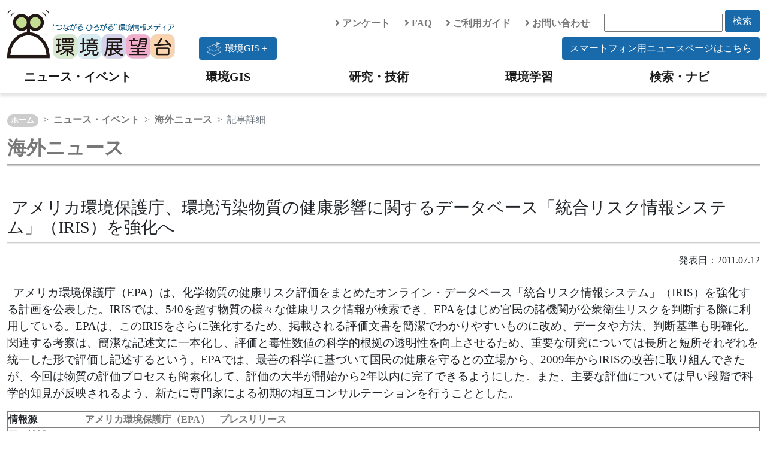

--- FILE ---
content_type: text/html; charset=UTF-8
request_url: https://tenbou.nies.go.jp/news/fnews/detail.php?i=6073
body_size: 19622
content:

<!DOCTYPE html PUBLIC "-//W3C//DTD XHTML 1.0 Transitional//EN" "http://www.w3.org/TR/xhtml1/DTD/xhtml1-transitional.dtd">
<html xmlns="http://www.w3.org/1999/xhtml" xml:lang="ja" lang="ja">
<head>
<meta http-equiv="Content-Type" content="text/html; charset=utf-8" />
<meta http-equiv="content-script-type" content="text/javascript" />
<meta http-equiv="content-style-type" content="text/css" />
<meta name="description" content="アメリカ環境保護庁（EPA）は、化学物質の健康リスク評価をまとめたオンライン・データベース「統合リスク情報システム」（IRIS）を強化する計画を公表した。" />
<meta name="keywords" content="化学物質,アメリカ環境保護庁,EPA,毒性,データベース,健康リスク,健康影響,評価,科学的根拠,IRIS" />
<title>アメリカ環境保護庁、環境汚染物質の健康影響に関するデータベース「統合リスク情報システム」（IRIS）を強化へ｜環境展望台：国立環境研究所 環境情報メディア</title>

<link rel="stylesheet" type="text/css" href="/js/jquery-ui-1.12.1.custom/jquery-ui.min.css" />

<link rel="stylesheet" type="text/css" href="/css/bootstrap.min.css" />

<!--
<link href="https://cdn.jsdelivr.net/npm/bootstrap@5.0.0-beta1/dist/css/bootstrap.min.css" rel="stylesheet" integrity="sha384-giJF6kkoqNQ00vy+HMDP7azOuL0xtbfIcaT9wjKHr8RbDVddVHyTfAAsrekwKmP1" crossorigin="anonymous">
-->
<!--
<link rel="stylesheet" type="text/css" href="/css/fontawesome-all.css" />
-->
<link rel="stylesheet" href="https://use.fontawesome.com/releases/v5.6.4/css/all.css">
<link rel="stylesheet" type="text/css" href="/css/contents_v2.css" />
<link rel="stylesheet" type="text/css" href="/css/news.css" />


<script type="text/javascript" src="/js/jquery/jquery-3.7.1.min.js"></script>
<script type="text/javascript" src="/js/jquery/jquery-migrate-1.4.1.min.js"></script>
<script type="text/javascript" src="/js/jquery-ui-1.12.1.custom/jquery-ui.min.js"></script>
<script type="text/javascript" src="/js/jquery.cookie.js"></script>
<script type="text/javascript" src="/js/jquery.tools.min.js"></script>
<script type="text/javascript" src="/js/bootstrap.bundle.min.js"></script>
<!--
<script src="https://cdn.jsdelivr.net/npm/bootstrap@5.0.0-beta1/dist/js/bootstrap.bundle.min.js" integrity="sha384-ygbV9kiqUc6oa4msXn9868pTtWMgiQaeYH7/t7LECLbyPA2x65Kgf80OJFdroafW" crossorigin="anonymous"></script>
-->



<script type="text/javascript" src="/js/ga4tenbou.js"></script>

<script>
  $.ajaxPrefilter(function(s) {
    if(s.crossDomain) {s.contents.script=false;}
  });
</script>

</head>
<!-- ヘッダ -->
<body>
  <div id="header" class="mt-3">
    <div class="container container-xxl">
      <div class="row">
        <div class="col-lg-3">
          <a class="logo" href="/" accesskey="1"><img src="/images/v2/logo_tenbou.png" alt="国立環境研究所 環境情報メディア 環境展望台"></a>
        </div>
        <div class="col-lg-9">
          <div class="row justify-content-end align-items-center">
            <div class="col-auto">
              <a href="/enquete/"><i class="fas fa-angle-right"></i> アンケート</a>
            </div>
            <div class="col-auto">
              <a href="/faq/"><i class="fas fa-angle-right"></i> FAQ</a>
            </div>
            <div class="col-auto">
              <a href="/userguide/"><i class="fas fa-angle-right"></i> ご利用ガイド</a>
            </div>
            <div class="col-auto">
              <a href="/contact/"><i class="fas fa-angle-right"></i> お問い合わせ</a>
            </div>
            <div class="col-auto">
              <form action="/navi/header_search/" method="get">
                <input type="text" name="keywords" class="search_box">
                <button type="submit" class="btn btn-keyword mb-2">検索</button>
              </form>
            </div>
            <div class="col-lg-12 text-end">
              <a href="https://experience.arcgis.com/experience/7be493a893c840b49943f0ba13c3ea3e"><button type="button" class="btn btn-keyword float-start"><div class="img-gisplus"></div>環境GIS＋</button></a>
              <a href="/news-sp/"><button type="button" class="btn btn-keyword">スマートフォン用ニュースページはこちら</button></a>
            </div>
          </div>
        </div>
      </div>
    </div>
    <!-- navigation menu -->
    <nav class="navbar-light navbar-expand-lg">
      <div id="header-container" class="container container-xxl">
        <button class="navbar-toggler" type="button" data-bs-toggle="collapse" data-bs-target="#navbarNav" aria-controls="navbarNav" aria-expanded="false" aria-label="Toggle navigation">
          <span class="navbar-toggler-icon"></span>
          <span class="navbar-toggler-icon"></span>
          <span class="hamburger-icon"><img src="/images/hamburger_menu.png" width="30" height="30" alt="hamburger" /> </span>
        </button>
        <div class="collapse navbar-collapse" id="navbarNav">
          <ul class="navbar-nav w-100 nav-justified">
            <li class="nav-item head-menu">
              <a class="navbar-brand" href="/news/">ニュース・イベント</a>
            </li>
            <li class="nav-item head-menu">
              <a class="navbar-brand" href="/gis/">環境GIS</a>
            </li>
            <li class="nav-item head-menu">
              <a class="navbar-brand" href="/science/">研究・技術</a>
            </li>
            <li class="nav-item head-menu">
              <a class="navbar-brand" href="/learning/">環境学習</a>
            </li>
            <li class="nav-item head-menu">
              <a class="navbar-brand" href="/navi/">検索・ナビ</a>
            </li>
          </ul>
        </div>
      </div>
    </nav>
  </div>

<!-- コンテンツ -->
<div class="container container-xxl" style="overflow:hidden;">

  <!-- パンくずリスト -->
  <nav class="top-breadcrumb" aria-label="breadcrumb">
    <ol class="breadcrumb">
	    <li class="breadcrumb-item"><a href="/">ホーム</a></li>
      <li class="breadcrumb-item"><a href="/news">ニュース・イベント</a></li>
      <li class="breadcrumb-item"><a href="/news/fnews">海外ニュース</a></li>
      <li class="breadcrumb-item active" aria-current="page">記事詳細</li>
    </ol>
  </nav>

  <!-- タイトル -->
  <p><a href="/news/fnews"><h2>海外ニュース</h2></a></p><br>
    <h3>&nbsp;アメリカ環境保護庁、環境汚染物質の健康影響に関するデータベース「統合リスク情報システム」（IRIS）を強化へ</h3>

  <div style="text-align:right;">発表日：2011.07.12
  </div>
  <p style="font-size:1.2rem;" class="article-body"><br>&nbsp;&nbsp;アメリカ環境保護庁（EPA）は、化学物質の健康リスク評価をまとめたオンライン・データベース「統合リスク情報システム」（IRIS）を強化する計画を公表した。IRISでは、540を超す物質の様々な健康リスク情報が検索でき、EPAをはじめ官民の諸機関が公衆衛生リスクを判断する際に利用している。EPAは、このIRISをさらに強化するため、掲載される評価文書を簡潔でわかりやすいものに改め、データや方法、判断基準も明確化。関連する考察は、簡潔な記述文に一本化し、評価と毒性数値の科学的根拠の透明性を向上させるため、重要な研究については長所と短所それぞれを統一した形で評価し記述するという。EPAでは、最善の科学に基づいて国民の健康を守るとの立場から、2009年からIRISの改善に取り組んできたが、今回は物質の評価プロセスも簡素化して、評価の大半が開始から2年以内に完了できるようにした。また、主要な評価については早い段階で科学的知見が反映されるよう、新たに専門家による初期の相互コンサルテーションを行うこととした。</p>

  <!-- 表 -->
  <table class="w-100 table-bordered" >
    <tbody class="table-border-color th-color">
      <tr>
        <th>
          情報源
        </th>
        <td>
           
          <a href="http://yosemite.epa.gov/opa/admpress.nsf/d0cf6618525a9efb85257359003fb69d/a3fcd60838197067852578cb00666c4d!OpenDocument" class="out" target="blank">
          アメリカ環境保護庁（EPA）　プレスリリース　
          </a>        </td>
      </tr>
      <tr>
        <th>
          国・地域
        </th>
        <td>
          アメリカ
        </td>
      </tr>
      <tr>
        <th>
          機関
        </th>
        <td>
           
          <a href="http://www.epa.gov/" class="out" target="blank">
          アメリカ環境保護庁（EPA）
          </a>         </td>
      </tr>
      <tr>
        <th>
          分野
        </th>
        <td>
          健康・化学物質
                  </td>
      </tr>
      <tr>
        <th>
          キーワード
        </th>
        <td>
          化学物質 | アメリカ環境保護庁 | EPA | 毒性 | データベース | 健康リスク | 健康影響 | 評価 | 科学的根拠 | IRIS
        </td>
      </tr>
      <tr>
        <th>
          関連ニュース
        </th>
        <td>
          <ul class="news">
                          <li class="list-icon"><a class="summary" href="detail.php?i=11572">アメリカ環境保護庁、化学物質の統合リスク情報システムを強化</a></li>
                          <li class="list-icon"><a class="summary" href="detail.php?i=721">アメリカ環境保護庁、化学物質に関する統合的リスク情報システムを改善</a></li>
                          <li class="list-icon"><a class="summary" href="detail.php?i=7641">アメリカ環境保護庁、テトラクロロエチレンの最終健康評価を発表</a></li>
                          <li class="list-icon"><a class="summary" href="detail.php?i=18274">アメリカ環境保護庁、スプレーのり等で使用される化学物質のリスク評価報告書の草案を公表</a></li>
                          <li class="list-icon"><a class="summary" href="detail.php?i=16533">アメリカ環境保護庁、化学物質の内分泌かく乱作用を計算モデルによって評価する新検査方法を発表</a></li>
                          <li class="list-icon"><a class="summary" href="detail.php?i=14439">アメリカ環境保護庁、スーパーファンドの全国優先リストに5か所を追加、新たに3カ所の追加も提案</a></li>
                          <li class="list-icon"><a class="summary" href="detail.php?i=13840">アメリカ環境保護庁、トリクロロエチレンの最終リスク評価を公表</a></li>
                          <li class="list-icon"><a class="summary" href="detail.php?i=13775">アメリカ環境保護庁、有害物質排出目録（TRI）データの活用推進を目指す6大学プロジェクトを発表</a></li>
                          <li class="list-icon"><a class="summary" href="detail.php?i=13755">アメリカ環境保護庁、難燃剤HBCDとpentaBDEに対する、より安全な代替物質を特定</a></li>
                          <li class="list-icon"><a class="summary" href="detail.php?i=13331">アメリカ環境保護庁、化学物質とナノ材料のライフサイクルを通じた健康影響の研究のため2大学に900万ドルを提供</a></li>
            <br>
          </ul>
        </td>
      </tr>
    </tbody>
  </table>
  <br>

  <!-- 関連する環境技術 -->  
  <div class="block-inner">
    <h3>関連する環境技術</h3>
    <div class="row">
              <div class="card col-lg-2 col-sm-3 col-4 border-0">
                  <a href="/science/description/detail.php?id=77">
            <img src="/science/description/images/077/077-0.jpg" alt="" width=100% />
          </a>          <div class="card-body">
            <p class="cad-text">
              <a href="/science/description/detail.php?id=77">
                グリーンケミストリー
              </a>
            </p>
          </div>
        </div>
              <div class="card col-lg-2 col-sm-3 col-4 border-0">
                  <a href="/science/description/detail.php?id=85">
            <img src="/science/description/images/085/085-0.jpg" alt="" width=100% />
          </a>          <div class="card-body">
            <p class="cad-text">
              <a href="/science/description/detail.php?id=85">
                バイオアッセイ
              </a>
            </p>
          </div>
        </div>
              <div class="card col-lg-2 col-sm-3 col-4 border-0">
                  <a href="/science/description/detail.php?id=88">
            <img src="/science/description/images/088/088-0.jpg" alt="" width=100% />
          </a>          <div class="card-body">
            <p class="cad-text">
              <a href="/science/description/detail.php?id=88">
                環境試料保存
              </a>
            </p>
          </div>
        </div>
              <div class="card col-lg-2 col-sm-3 col-4 border-0">
                  <a href="/science/description/detail.php?id=80">
            <img src="/science/description/images/080/080-0.gif" alt="" width=100% />
          </a>          <div class="card-body">
            <p class="cad-text">
              <a href="/science/description/detail.php?id=80">
                REACH
              </a>
            </p>
          </div>
        </div>
              <div class="card col-lg-2 col-sm-3 col-4 border-0">
                  <a href="/science/description/detail.php?id=81">
            <img src="/science/description/images/081/081-0.gif" alt="" width=100% />
          </a>          <div class="card-body">
            <p class="cad-text">
              <a href="/science/description/detail.php?id=81">
                アスベスト対策技術
              </a>
            </p>
          </div>
        </div>
          </div>
  </div>
</div>

<!-- フッター -->
<!-- フッター -->
<div id="footer" class="bg-light">

  <div class="container container-xxl">

    <div id="footer_menu">
      <div class="row">
        <div class="col-md-6 col-lg-3">
          <u><a href="/news/">ニュース・イベント</a></u>
          <ul class="list-group mb-3">
            <li><a href="/news/jnews/">国内ニュース</a></li>
            <li><a href="/news/fnews/">海外ニュース</a></li>
            <li><a href="/news/event/">イベント情報</a></li>
          </ul>
          <u><a href="/gis/">環境GIS</a></u>
          <ul class="list-group mb-3">
            <li><a href="/gis/#realtime">速報・予測</a></li>
            <li><a href="/gis/#monitor">環境の状況</a></li>
            <li><a href="/gis/#indicator">環境指標・統計</a></li>
          </ul>
          <u><a href="/gisplus/">環境GIS＋</a></u>
        </div>
        <div class="col-md-6 col-lg-3">
          <u><a href="/science/">研究・技術</a></u>
          <ul class="list-group">
            <li><a href="/science/navi/">環境技術情報ナビ</a></li>
            <li><a href="/download/">大気汚染常時監視データ</a></li>
            <li><a href="/science/database/">環境データベース</a></li>
            <li><a href="/science/institute/national/">国・独立行政法人</a></li>
            <li><a href="/science/institute/region/">地方環境研究所</a></li>
            <li><a href="/science/support/">環境研究技術サポート</a></li>
            <li><a href="/science/manual.html">分析マニュアル</a></li>
            <li class="ps-3"><a href="/science/manual.html">環境省</a></li>
            <li class="ps-3"><a href="/science/manual_02.html">日本産業規格</a></li>
          </ul>
        </div>
        <div class="col-md-6 col-lg-3">
          <u><a href="/learning/">環境学習</a></u>
          <ul class="list-group mb-3">
            <li><a href="/science/description/">環境技術解説</a></li>
            <li><a href="/learning/labo/">大学研究室紹介</a></li>
            <li><a href="/learning/repo/">実践レポート</a></li>
            <li><a href="/learning/note/">探求ノート</a></li>
            <li><a href="/learning/topics/">環境トピックス</a></li>
          </ul>
          <u><a href="/navi/">検索・ナビ</a></u>
        </div>
        <div class="col-md-6 col-lg-3">
          <!-- <u><span>分野で探す</span></u>
          <ul class="list-group mb-3">
            <li><a href="/field/global/">地球環境</a></li>
            <li><a href="/field/recycle/">ごみ・リサイクル</a></li>
            <li><a href="/field/chemical/">健康・化学物質</a></li>
            <li><a href="/field/ecosystem/">自然環境</a></li>
            <li><a href="/field/air/">大気環境</a></li>
            <li><a href="/field/water/">水・土壌環境</a></li>
            <li><a href="/field/general/">環境総合</a></li>
          </ul> -->
          <u><span>環境展望台について</span></u>
          <ul class="list-group">
            <li><a href="/userguide/tenbou_pamphlet.pdf">パンフレット</a></li>
            <li><a href="/enquete/">アンケート</a></li>
            <li><a href="/faq/">FAQ</a></li>
            <li><a href="/userguide/">ご利用ガイド</a></li>
            <li><a href="/contact/">お問い合わせ</a></li>
            <li><a href="/copyright/">著作権・リンク</a></li>
            <li><a href="/privacypolicy/">プライバシーポリシー</a></li>
          </ul>
        </div>
      </div>

      <div class="row">
        <div class="col-6 col-md-4 col-lg-3">
          <a href="https://www.nies.go.jp/" target="_blank" rel="noopener noreferrer"><img src="/images/v2/banner_nies.png" class="banner" /></a>
        </div>
        <div class="col-6 col-md-4 col-lg-3">
          <a href="https://adaptation-platform.nies.go.jp/" target="_blank" rel="noopener noreferrer"><img src="/images/v2/banner_aplat.png" class="banner" /></a>
        </div>
        <div class="col-6 col-md-4 col-lg-3">
          <a href="https://ap-plat.nies.go.jp/" target="_blank" rel="noopener noreferrer"><img src="/images/v2/banner_applat.png" class="banner" /></a>
        </div>
        <div class="col-6 col-md-4 col-lg-3">
          <a href="https://www.env.go.jp/" target="_blank" rel="noopener noreferrer"><img src="/images/v2/banner_moe.png" class="banner" /></a>
        </div>
      </div>

    </div>

  </div>


  <div id="footer_copyright">
    このサイトは国立研究開発法人 国立環境研究所が運営・管理しています。<br>
    &copy; National Institute for Environmental Studies.
  </div>
</div>
<!-- /フッター -->

<!-- トップへ戻るボタン -->
<!-- ページトップへ戻るボタン -->
<p class="pagetop" style="display: none;">
<a href="#">
<i class="fas fa-chevron-up"></i>
</a>
</p>

<div id="page_top"><a href="#"></a></div>


<script type="text/javascript" language="JavaScript">
$(function() {
    // topへ戻るボタンをスクロール位置に応じてフェードイン・アウトする
    $(window).scroll(function () {
        var now = $(window).scrollTop();
        if (now > 200) {
            $('.pagetop').fadeIn("slow");
        } else {
            $('.pagetop').fadeOut('slow');
        }
    });
});
</script>


--- FILE ---
content_type: application/javascript
request_url: https://tenbou.nies.go.jp/js/ga4tenbou.js
body_size: 1896
content:
//本ファイルの実装方法は以下の通りとする。
//<script type="text/javascript" src="xxx/ga4tenbou.js"></script>

//<!-- Google tag (gtag.js) start -->
//<script async src="https://www.googletagmanager.com/gtag/js?id=G-1VFDDML46M"></script>
  (function() {
        var ga = document.createElement('script'); ga.type = 'text/javascript'; ga.async = true;
        ga.src = "https://www.googletagmanager.com/gtag/js?id=G-1VFDDML46M";
        var s = document.getElementsByTagName('script')[0]; s.parentNode.insertBefore(ga, s);
      })();


  window.dataLayer = window.dataLayer || [];
  function gtag(){dataLayer.push(arguments);}
  gtag('js', new Date());
  gtag('config', 'G-1VFDDML46M');

//<!-- Google tag (gtag.js) end -->

var today = new Date();
var expiredate = new Date(2023, 7-1, 1, 0, 0, 0);
if (today.getTime() < expiredate.getTime()) {
	// 2023/6/30まではGA/UAの処理を行う
	//<!-- Google Analytics start -->
  	var _gaq = _gaq || [];
  	_gaq.push(['_setAccount', 'UA-2682033-5']);
  	_gaq.push(['_trackPageview']);

  	(function() {
    	var ga = document.createElement('script'); ga.type = 'text/javascript'; ga.async = true;
    	ga.src = ('https:' == document.location.protocol ? 'https://ssl' : 'http://www') + '.google-analytics.com/ga.js';
    	var s = document.getElementsByTagName('script')[0]; s.parentNode.insertBefore(ga, s);
  	})();

	//<!-- /Google Analytics end -->

	//<!-- Universal Analytics start -->

  	(function(i,s,o,g,r,a,m){i['GoogleAnalyticsObject']=r;i[r]=i[r]||function(){
  	(i[r].q=i[r].q||[]).push(arguments)},i[r].l=1*new Date();a=s.createElement(o),
  	m=s.getElementsByTagName(o)[0];a.async=1;a.src=g;m.parentNode.insertBefore(a,m)
  	})(window,document,'script','//www.google-analytics.com/analytics.js','ga');

  	ga('create', 'UA-2682033-6', 'auto');
  	ga('send', 'pageview');

	//<!-- /Universal Analytics end -->
}

